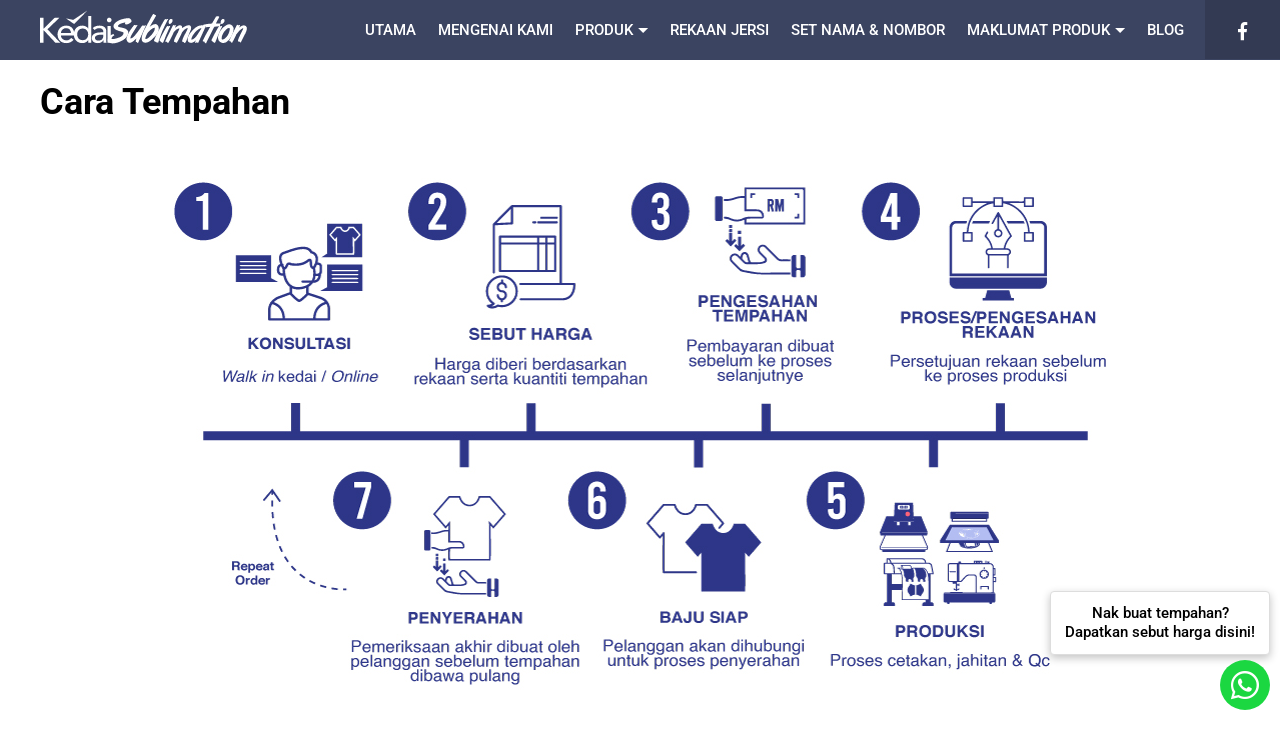

--- FILE ---
content_type: text/html; charset=UTF-8
request_url: https://kedaisublimation.com/maklumat-produk/cara-tempahan/
body_size: 9788
content:
<!DOCTYPE html><head itemscope itemtype="http://schema.org/WebSite"><meta charset="UTF-8"><meta name="viewport" content="width=device-width, initial-scale=1"><link rel="profile" href="https://gmpg.org/xfn/11"/><link rel="icon" type="image/x-icon" href="https://kedaisublimation.com/wp-content/themes/kedaisublimation/images/favicon.ico" /><link rel="alternate" href="https://kedaisublimation.com" hreflang="ms" /><title>Cara Tempahan - Printing Sublimation Shah Alam</title><meta name="msapplication-TileColor" content="#FFFFFF"><meta name="msapplication-TileImage" content="https://kedaisublimation.com/wp-content/themes/kedaisublimation/images/logo.jpg"><meta name="viewport" content="width=device-width, initial-scale=1, maximum-scale=2.0"><meta name="apple-mobile-web-app-capable" content="yes"><meta name="apple-mobile-web-app-status-bar-style" content="black"><meta name="author" content="" /><meta itemprop="name" content=""/><meta itemprop="url" content="https://kedaisublimation.com"/><link rel="profile" href="https://gmpg.org/xfn/11" /><link rel="pingback" href="https://kedaisublimation.com/xmlrpc.php" /><link rel='dns-prefetch' href='//fonts.googleapis.com'/><link rel='dns-prefetch' href='//s.w.org'/><link rel="alternate" type="application/rss+xml" title="RSS Feed" href="https://kedaisublimation.com/feed/rss/" /><link rel="alternate" type="application/rss+xml" title="RSS Atom Feed" href="https://kedaisublimation.com/feed/atom/" /><link rel="apple-touch-icon-precomposed" href="https://kedaisublimation.com/wp-content/themes/kedaisublimation/images/logo.jpg"/><link rel='shortlink' href='https://kedaisublimation.com'/><link rel="preconnect" href="https://fonts.googleapis.com"><link rel="preconnect" href="https://fonts.gstatic.com" crossorigin><meta name='robots' content='index, follow, max-image-preview:large, max-snippet:-1, max-video-preview:-1' /><meta name="description" content="Proses tempahan jersi custom sublimation yang mudah dan cepat! Dari pertanyaan awal, bayaran, rekaan peribadi, hingga penghantaran." /><link rel="canonical" href="https://kedaisublimation.com/maklumat-produk/cara-tempahan/" /><meta property="og:locale" content="en_US" /><meta property="og:type" content="article" /><meta property="og:title" content="Cara Tempahan - Printing Sublimation Shah Alam" /><meta property="og:description" content="Proses tempahan jersi custom sublimation yang mudah dan cepat! Dari pertanyaan awal, bayaran, rekaan peribadi, hingga penghantaran." /><meta property="og:url" content="https://kedaisublimation.com/maklumat-produk/cara-tempahan/" /><meta property="og:site_name" content="Kedai Sublimation" /><meta property="article:published_time" content="2020-04-05T11:34:56+00:00" /><meta property="article:modified_time" content="2025-06-28T03:45:10+00:00" /><meta property="og:image" content="https://kedaisublimation.com/wp-content/uploads/2020/04/garis-panduan-untuk-tempahan-07-01-1.jpg" /><meta property="og:image:width" content="1000" /><meta property="og:image:height" content="563" /><meta property="og:image:type" content="image/jpeg" /><meta name="author" content="admin" /><meta name="twitter:card" content="summary_large_image" /><meta name="twitter:label1" content="Written by" /><meta name="twitter:data1" content="admin" /><meta name="twitter:label2" content="Est. reading time" /><meta name="twitter:data2" content="1 minute" /> <script type="application/ld+json" class="yoast-schema-graph">{"@context":"https://schema.org","@graph":[{"@type":"Article","@id":"https://kedaisublimation.com/maklumat-produk/cara-tempahan/#article","isPartOf":{"@id":"https://kedaisublimation.com/maklumat-produk/cara-tempahan/"},"author":{"name":"admin","@id":"https://kedaisublimation.com/#/schema/person/6ee619e569d793f3f6871793d0ca3852"},"headline":"Cara Tempahan","datePublished":"2020-04-05T11:34:56+00:00","dateModified":"2025-06-28T03:45:10+00:00","mainEntityOfPage":{"@id":"https://kedaisublimation.com/maklumat-produk/cara-tempahan/"},"wordCount":48,"commentCount":0,"publisher":{"@id":"https://kedaisublimation.com/#organization"},"image":{"@id":"https://kedaisublimation.com/maklumat-produk/cara-tempahan/#primaryimage"},"thumbnailUrl":"https://kedaisublimation.com/wp-content/uploads/2020/04/garis-panduan-untuk-tempahan-07-01-1.jpg","articleSection":["Maklumat Produk"],"inLanguage":"en-US","potentialAction":[{"@type":"CommentAction","name":"Comment","target":["https://kedaisublimation.com/maklumat-produk/cara-tempahan/#respond"]}]},{"@type":"WebPage","@id":"https://kedaisublimation.com/maklumat-produk/cara-tempahan/","url":"https://kedaisublimation.com/maklumat-produk/cara-tempahan/","name":"Cara Tempahan - Printing Sublimation Shah Alam","isPartOf":{"@id":"https://kedaisublimation.com/#website"},"primaryImageOfPage":{"@id":"https://kedaisublimation.com/maklumat-produk/cara-tempahan/#primaryimage"},"image":{"@id":"https://kedaisublimation.com/maklumat-produk/cara-tempahan/#primaryimage"},"thumbnailUrl":"https://kedaisublimation.com/wp-content/uploads/2020/04/garis-panduan-untuk-tempahan-07-01-1.jpg","datePublished":"2020-04-05T11:34:56+00:00","dateModified":"2025-06-28T03:45:10+00:00","description":"Proses tempahan jersi custom sublimation yang mudah dan cepat! Dari pertanyaan awal, bayaran, rekaan peribadi, hingga penghantaran.","breadcrumb":{"@id":"https://kedaisublimation.com/maklumat-produk/cara-tempahan/#breadcrumb"},"inLanguage":"en-US","potentialAction":[{"@type":"ReadAction","target":["https://kedaisublimation.com/maklumat-produk/cara-tempahan/"]}]},{"@type":"ImageObject","inLanguage":"en-US","@id":"https://kedaisublimation.com/maklumat-produk/cara-tempahan/#primaryimage","url":"https://kedaisublimation.com/wp-content/uploads/2020/04/garis-panduan-untuk-tempahan-07-01-1.jpg","contentUrl":"https://kedaisublimation.com/wp-content/uploads/2020/04/garis-panduan-untuk-tempahan-07-01-1.jpg"},{"@type":"BreadcrumbList","@id":"https://kedaisublimation.com/maklumat-produk/cara-tempahan/#breadcrumb","itemListElement":[{"@type":"ListItem","position":1,"name":"Home","item":"https://kedaisublimation.com/"},{"@type":"ListItem","position":2,"name":"Cara Tempahan"}]},{"@type":"WebSite","@id":"https://kedaisublimation.com/#website","url":"https://kedaisublimation.com/","name":"Kedai Sublimation","description":"Kedai Printing Sublimation Shah Alam","publisher":{"@id":"https://kedaisublimation.com/#organization"},"potentialAction":[{"@type":"SearchAction","target":{"@type":"EntryPoint","urlTemplate":"https://kedaisublimation.com/?s={search_term_string}"},"query-input":{"@type":"PropertyValueSpecification","valueRequired":true,"valueName":"search_term_string"}}],"inLanguage":"en-US"},{"@type":"Organization","@id":"https://kedaisublimation.com/#organization","name":"Kedai Sublimation","url":"https://kedaisublimation.com/","logo":{"@type":"ImageObject","inLanguage":"en-US","@id":"https://kedaisublimation.com/#/schema/logo/image/","url":"https://kedaisublimation.com/wp-content/uploads/2020/05/photo_2020-05-29_11-33-21.jpg","contentUrl":"https://kedaisublimation.com/wp-content/uploads/2020/05/photo_2020-05-29_11-33-21.jpg","width":1280,"height":852,"caption":"Kedai Sublimation"},"image":{"@id":"https://kedaisublimation.com/#/schema/logo/image/"}},{"@type":"Person","@id":"https://kedaisublimation.com/#/schema/person/6ee619e569d793f3f6871793d0ca3852","name":"admin","image":{"@type":"ImageObject","inLanguage":"en-US","@id":"https://kedaisublimation.com/#/schema/person/image/","url":"https://secure.gravatar.com/avatar/55039301477eb7f3caa60fea959f8e27a7ea8e022d0eb5da1587d1a47225c209?s=96&d=mm&r=g","contentUrl":"https://secure.gravatar.com/avatar/55039301477eb7f3caa60fea959f8e27a7ea8e022d0eb5da1587d1a47225c209?s=96&d=mm&r=g","caption":"admin"},"url":"https://kedaisublimation.com/author/ohtshirtmy/"}]}</script> <link rel="alternate" type="application/rss+xml" title="Kedai Sublimation &raquo; Cara Tempahan Comments Feed" href="https://kedaisublimation.com/maklumat-produk/cara-tempahan/feed/" /><link data-optimized="2" rel="stylesheet" href="https://kedaisublimation.com/wp-content/litespeed/css/c2b36b4747db4ecd7b571b1c9fdadb6d.css?ver=bcd01" /> <script type="litespeed/javascript" data-src="https://kedaisublimation.com/wp-includes/js/jquery/jquery.min.js?ver=3.7.1" id="jquery-core-js"></script> <link rel="https://api.w.org/" href="https://kedaisublimation.com/wp-json/" /><link rel="alternate" title="JSON" type="application/json" href="https://kedaisublimation.com/wp-json/wp/v2/posts/361" /><link rel="EditURI" type="application/rsd+xml" title="RSD" href="https://kedaisublimation.com/xmlrpc.php?rsd" /><link rel="alternate" title="oEmbed (JSON)" type="application/json+oembed" href="https://kedaisublimation.com/wp-json/oembed/1.0/embed?url=https%3A%2F%2Fkedaisublimation.com%2Fmaklumat-produk%2Fcara-tempahan%2F" /><link rel="alternate" title="oEmbed (XML)" type="text/xml+oembed" href="https://kedaisublimation.com/wp-json/oembed/1.0/embed?url=https%3A%2F%2Fkedaisublimation.com%2Fmaklumat-produk%2Fcara-tempahan%2F&#038;format=xml" /><meta name="generator" content="Elementor 3.33.0; features: additional_custom_breakpoints; settings: css_print_method-external, google_font-enabled, font_display-swap"><link rel="icon" href="https://kedaisublimation.com/wp-content/uploads/2023/01/fav-200x149.png" sizes="32x32" /><link rel="icon" href="https://kedaisublimation.com/wp-content/uploads/2023/01/fav-200x149.png" sizes="192x192" /><link rel="apple-touch-icon" href="https://kedaisublimation.com/wp-content/uploads/2023/01/fav-200x149.png" /><meta name="msapplication-TileImage" content="https://kedaisublimation.com/wp-content/uploads/2023/01/fav.png" /></head><body data-rsssl=1 data-rsssl=1><div id="top"></div><nav class="pushy pushy-left"><div class="nav-mobile">
<a href="https://kedaisublimation.com" title="" class="logo-hp">
</a><div id="cssmenu" class="menu-primary-container"><ul id="menu-primary" class="menu"><li id="menu-item-32" class="menu-item menu-item-type-post_type menu-item-object-page menu-item-home"><a href="https://kedaisublimation.com/"><span>Utama</span></a></li><li id="menu-item-31" class="menu-item menu-item-type-post_type menu-item-object-page"><a href="https://kedaisublimation.com/mengenai-kami/"><span>Mengenai Kami</span></a></li><li id="menu-item-425" class="menu-item menu-item-type-custom menu-item-object-custom menu-item-has-children has-sub"><a href="#"><span>Produk</span></a><ul><li id="menu-item-130" class="menu-item menu-item-type-post_type menu-item-object-post"><a href="https://kedaisublimation.com/produk/unisex-round-neck/"><span>Round Neck Jersey</span></a></li><li id="menu-item-129" class="menu-item menu-item-type-post_type menu-item-object-post"><a href="https://kedaisublimation.com/produk/collarjersey/"><span>Collar Jersey</span></a></li><li id="menu-item-306" class="menu-item menu-item-type-post_type menu-item-object-post"><a href="https://kedaisublimation.com/produk/kids-roundneck-jersey/"><span>kids Round Neck Jersey</span></a></li><li id="menu-item-782" class="menu-item menu-item-type-post_type menu-item-object-post"><a href="https://kedaisublimation.com/produk/nfl-jersey/"><span>NFL Jersey</span></a></li><li id="menu-item-127" class="menu-item menu-item-type-post_type menu-item-object-post"><a href="https://kedaisublimation.com/produk/muslimah/"><span>Muslimah Jersey</span></a></li><li id="menu-item-2486" class="menu-item menu-item-type-post_type menu-item-object-post"><a href="https://kedaisublimation.com/produk/promosi-tracktop-trackpant/"><span>Tracktop &#038; Trackpant</span></a></li></ul></li><li id="menu-item-349" class="menu-item menu-item-type-post_type menu-item-object-page"><a href="https://kedaisublimation.com/rekaan-jersi/"><span>Rekaan Jersi</span></a></li><li id="menu-item-2139" class="menu-item menu-item-type-post_type menu-item-object-post"><a href="https://kedaisublimation.com/rekaan/set-nama-nombor/"><span>Set Nama &#038; Nombor</span></a></li><li id="menu-item-416" class="menu-item menu-item-type-custom menu-item-object-custom current-menu-ancestor current-menu-parent menu-item-has-children has-sub"><a href="#"><span>Maklumat Produk</span></a><ul><li id="menu-item-368" class="menu-item menu-item-type-post_type menu-item-object-post current-menu-item active"><a href="https://kedaisublimation.com/maklumat-produk/cara-tempahan/"><span>Cara Tempahan</span></a></li><li id="menu-item-370" class="menu-item menu-item-type-post_type menu-item-object-post"><a href="https://kedaisublimation.com/maklumat-produk/jenis-collar/"><span>Jenis Collar</span></a></li><li id="menu-item-369" class="menu-item menu-item-type-post_type menu-item-object-post"><a href="https://kedaisublimation.com/maklumat-produk/ukuran-saiz/"><span>Ukuran Saiz</span></a></li></ul></li><li id="menu-item-415" class="menu-item menu-item-type-taxonomy menu-item-object-category"><a href="https://kedaisublimation.com/blog/"><span>Blog</span></a></li></ul></div></div></nav><div class="site-overlay"></div><div class="header"><div class="layout-control"><div class="menu-btn"><i class="fa fa-bars"></i></div><div class="logo-header">
<a href="https://kedaisublimation.com" title="" class="logo">
</a></div><div class="right-header"><div class="nav"><div id="cssmenu" class="menu-primary-container"><ul id="menu-primary-1" class="menu"><li class="menu-item menu-item-type-post_type menu-item-object-page menu-item-home"><a href="https://kedaisublimation.com/"><span>Utama</span></a></li><li class="menu-item menu-item-type-post_type menu-item-object-page"><a href="https://kedaisublimation.com/mengenai-kami/"><span>Mengenai Kami</span></a></li><li class="menu-item menu-item-type-custom menu-item-object-custom menu-item-has-children has-sub"><a href="#"><span>Produk</span></a><ul><li class="menu-item menu-item-type-post_type menu-item-object-post"><a href="https://kedaisublimation.com/produk/unisex-round-neck/"><span>Round Neck Jersey</span></a></li><li class="menu-item menu-item-type-post_type menu-item-object-post"><a href="https://kedaisublimation.com/produk/collarjersey/"><span>Collar Jersey</span></a></li><li class="menu-item menu-item-type-post_type menu-item-object-post"><a href="https://kedaisublimation.com/produk/kids-roundneck-jersey/"><span>kids Round Neck Jersey</span></a></li><li class="menu-item menu-item-type-post_type menu-item-object-post"><a href="https://kedaisublimation.com/produk/nfl-jersey/"><span>NFL Jersey</span></a></li><li class="menu-item menu-item-type-post_type menu-item-object-post"><a href="https://kedaisublimation.com/produk/muslimah/"><span>Muslimah Jersey</span></a></li><li class="menu-item menu-item-type-post_type menu-item-object-post"><a href="https://kedaisublimation.com/produk/promosi-tracktop-trackpant/"><span>Tracktop &#038; Trackpant</span></a></li></ul></li><li class="menu-item menu-item-type-post_type menu-item-object-page"><a href="https://kedaisublimation.com/rekaan-jersi/"><span>Rekaan Jersi</span></a></li><li class="menu-item menu-item-type-post_type menu-item-object-post"><a href="https://kedaisublimation.com/rekaan/set-nama-nombor/"><span>Set Nama &#038; Nombor</span></a></li><li class="menu-item menu-item-type-custom menu-item-object-custom current-menu-ancestor current-menu-parent menu-item-has-children has-sub"><a href="#"><span>Maklumat Produk</span></a><ul><li class="menu-item menu-item-type-post_type menu-item-object-post current-menu-item active"><a href="https://kedaisublimation.com/maklumat-produk/cara-tempahan/"><span>Cara Tempahan</span></a></li><li class="menu-item menu-item-type-post_type menu-item-object-post"><a href="https://kedaisublimation.com/maklumat-produk/jenis-collar/"><span>Jenis Collar</span></a></li><li class="menu-item menu-item-type-post_type menu-item-object-post"><a href="https://kedaisublimation.com/maklumat-produk/ukuran-saiz/"><span>Ukuran Saiz</span></a></li></ul></li><li class="menu-item menu-item-type-taxonomy menu-item-object-category"><a href="https://kedaisublimation.com/blog/"><span>Blog</span></a></li></ul></div></div><div class="social"><ul><li>
<a href="https://www.facebook.com/teamcetak/" title="Facebook" target="_blank" class="fb-ico">
<i class="fab fa-facebook-f"></i>
</a></li></ul></div></div></div></div><div class="clearfix"></div><div class="container"><div class="single"><div class="layout-control"><div class="title"><h1>Cara Tempahan</h1></div><div class="single-content"><div class="katalog-content"><div class="one-col"><div data-elementor-type="wp-post" data-elementor-id="361" class="elementor elementor-361"><section class="elementor-section elementor-top-section elementor-element elementor-element-54208cb elementor-section-boxed elementor-section-height-default elementor-section-height-default" data-id="54208cb" data-element_type="section"><div class="elementor-container elementor-column-gap-default"><div class="elementor-column elementor-col-100 elementor-top-column elementor-element elementor-element-ec984c8" data-id="ec984c8" data-element_type="column"><div class="elementor-widget-wrap elementor-element-populated"><div class="elementor-element elementor-element-8d5d322 elementor-hidden-mobile elementor-widget elementor-widget-image" data-id="8d5d322" data-element_type="widget" data-widget_type="image.default"><div class="elementor-widget-container">
<a href="https://kedaisublimation.com/wp-content/uploads/2020/04/garis-panduan-untuk-tempahan-07-01-1.jpg" data-elementor-open-lightbox="yes" data-elementor-lightbox-title="garis-panduan-untuk-tempahan-07-01" data-e-action-hash="#elementor-action%3Aaction%3Dlightbox%26settings%3DeyJpZCI6MjM0OSwidXJsIjoiaHR0cHM6XC9cL2tlZGFpc3VibGltYXRpb24uY29tXC93cC1jb250ZW50XC91cGxvYWRzXC8yMDIwXC8wNFwvZ2FyaXMtcGFuZHVhbi11bnR1ay10ZW1wYWhhbi0wNy0wMS0xLmpwZyJ9">
<img data-lazyloaded="1" src="[data-uri]" fetchpriority="high" decoding="async" width="1000" height="563" data-src="https://kedaisublimation.com/wp-content/uploads/2020/04/garis-panduan-untuk-tempahan-07-01-1.jpg" class="attachment-full size-full wp-image-2349" alt="" data-srcset="https://kedaisublimation.com/wp-content/uploads/2020/04/garis-panduan-untuk-tempahan-07-01-1.jpg 1000w, https://kedaisublimation.com/wp-content/uploads/2020/04/garis-panduan-untuk-tempahan-07-01-1-485x273.jpg 485w, https://kedaisublimation.com/wp-content/uploads/2020/04/garis-panduan-untuk-tempahan-07-01-1-791x445.jpg 791w, https://kedaisublimation.com/wp-content/uploads/2020/04/garis-panduan-untuk-tempahan-07-01-1-265x149.jpg 265w, https://kedaisublimation.com/wp-content/uploads/2020/04/garis-panduan-untuk-tempahan-07-01-1-768x432.jpg 768w" data-sizes="(max-width: 1000px) 100vw, 1000px" />								</a></div></div><div class="elementor-element elementor-element-c8f565f elementor-hidden-desktop elementor-hidden-tablet elementor-widget elementor-widget-image" data-id="c8f565f" data-element_type="widget" data-widget_type="image.default"><div class="elementor-widget-container">
<a href="https://kedaisublimation.com/wp-content/uploads/2020/04/garis-panduan-untuk-tempahan-07-02-1.jpg" data-elementor-open-lightbox="yes" data-elementor-lightbox-title="garis-panduan-untuk-tempahan-07-02" data-e-action-hash="#elementor-action%3Aaction%3Dlightbox%26settings%3DeyJpZCI6MjM1MCwidXJsIjoiaHR0cHM6XC9cL2tlZGFpc3VibGltYXRpb24uY29tXC93cC1jb250ZW50XC91cGxvYWRzXC8yMDIwXC8wNFwvZ2FyaXMtcGFuZHVhbi11bnR1ay10ZW1wYWhhbi0wNy0wMi0xLmpwZyJ9">
<img data-lazyloaded="1" src="[data-uri]" decoding="async" width="652" height="1051" data-src="https://kedaisublimation.com/wp-content/uploads/2020/04/garis-panduan-untuk-tempahan-07-02-1.jpg" class="attachment-full size-full wp-image-2350" alt="" />								</a></div></div><div class="elementor-element elementor-element-7d3bfab elementor-widget elementor-widget-text-editor" data-id="7d3bfab" data-element_type="widget" data-widget_type="text-editor.default"><div class="elementor-widget-container"><p><b>Penting:<br /></b><br />Selepas menerima baju, pelanggan mempunyai <b>masa 3 hari bekerja</b> untuk memaklumkan sebarang kerosakan yang mungkin berlaku dari pihak kami. Selepas tempoh tersebut, sebarang aduan berkenaan baju mungkin akan dikenakan bayaran.</p><p> </p><p><b>Jaminan 3 bulan diberikan</b> untuk jahitan butang dan jahitan baju (seperti benang tetas, butang pecah atau tercabut).</p></div></div></div></div></div></section></div></div></div></div></div></div><div class="clearfix"></div><div class="footer"><div class="layout-control"><div class="row-left"><div class="map">
<iframe data-lazyloaded="1" src="about:blank" data-litespeed-src="https://www.google.com/maps/embed?pb=!1m18!1m12!1m3!1d3984.1093117909068!2d101.47081617497082!3d3.0654427969102964!2m3!1f0!2f0!3f0!3m2!1i1024!2i768!4f13.1!3m3!1m2!1s0x31cc53d69d05bdf7%3A0xfeff303acf318ffc!2sKedai%20Sublimation%20%7C%20Kilang%20Sublimation%20%7C%20Tshirt%20Printing%20%7C%20Jersey%20Printing!5e0!3m2!1sen!2smy!4v1744779156768!5m2!1sen!2smy" width="600" height="450" style="border:0;" allowfullscreen="" loading="lazy" referrerpolicy="no-referrer-when-downgrade"></iframe></div></div><div class="row-right"><div class="row-one"><div class="col-one"><h4>LOKASI KEDAI</h4>
<strong>KEDAI SUBLIMATION SHAH ALAM</strong><p>30, Jalan Keluli AN 7/AN,<br />
Taman Perindustrian Bukit Raja Selatan,<br />
40000 Shah Alam, Selangor.</p></div><div class="col-two"><h4>WAKTU PEJABAT</h4><p>Isnin hingga Jumaat (9.00 am – 6.00 pm) <br />
Sabtu (9.00 am – 1.00 pm) <br />
Ahad &amp; Cuti Umum – TUTUP</p></div><div class="clearfix"></div><div class="row-btm"><h4>HOTLINE</h4><p><a href="tel:0333621458" title="Hotline Kilang Jahit">03 - 3362 1458 (Office)</a></p></div></div><div class="row-two"><div id='mvcwid' ><div id="xtvccount"><img data-lazyloaded="1" src="[data-uri]" width="15" height="20" data-src='https://kedaisublimation.com/wp-content/plugins/xt-visitor-counter/styles/0.gif' alt='0'><img data-lazyloaded="1" src="[data-uri]" width="15" height="20" data-src='https://kedaisublimation.com/wp-content/plugins/xt-visitor-counter/styles/4.gif' alt='4'><img data-lazyloaded="1" src="[data-uri]" width="15" height="20" data-src='https://kedaisublimation.com/wp-content/plugins/xt-visitor-counter/styles/7.gif' alt='7'><img data-lazyloaded="1" src="[data-uri]" width="15" height="20" data-src='https://kedaisublimation.com/wp-content/plugins/xt-visitor-counter/styles/1.gif' alt='1'><img data-lazyloaded="1" src="[data-uri]" width="15" height="20" data-src='https://kedaisublimation.com/wp-content/plugins/xt-visitor-counter/styles/0.gif' alt='0'><img data-lazyloaded="1" src="[data-uri]" width="15" height="20" data-src='https://kedaisublimation.com/wp-content/plugins/xt-visitor-counter/styles/3.gif' alt='3'></div><div id="xtvctable"><div id="xtvcvisit" ><img data-lazyloaded="1" src="[data-uri]" width="16" height="16" data-src='https://kedaisublimation.com/wp-content/plugins/xt-visitor-counter/counter/mvcvisit.png'> Users Today : 26</div><div id="xtvcyesterday" ><img data-lazyloaded="1" src="[data-uri]" width="16" height="16" data-src='https://kedaisublimation.com/wp-content/plugins/xt-visitor-counter/counter/mvcyesterday.png'> Users Yesterday : 71</div><div id="xtvcmonth" ><img data-lazyloaded="1" src="[data-uri]" width="16" height="16" data-src='https://kedaisublimation.com/wp-content/plugins/xt-visitor-counter/counter/mvcmonth.png'> This Month : 481</div><div id="xtvcyear" ><img data-lazyloaded="1" src="[data-uri]" width="16" height="16" data-src='https://kedaisublimation.com/wp-content/plugins/xt-visitor-counter/counter/mvcyear.png'> This Year : 481</div><div id="xtvctotal" ><img data-lazyloaded="1" src="[data-uri]" width="16" height="16" data-src='https://kedaisublimation.com/wp-content/plugins/xt-visitor-counter/counter/mvctotal.png'> Total Users : 47103</div><div id="xtvcviews" ><img data-lazyloaded="1" src="[data-uri]" width="16" height="16" data-src='https://kedaisublimation.com/wp-content/plugins/xt-visitor-counter/counter/mvctoday.png'> Views Today : 66</div><div id="xtvctotalviews" ><img data-lazyloaded="1" src="[data-uri]" width="16" height="16" data-src='https://kedaisublimation.com/wp-content/plugins/xt-visitor-counter/counter/mvctotalviews.png'> Total views : 100888</div><div id="xtvconline" ><img data-lazyloaded="1" src="[data-uri]" width="16" height="16" data-src='https://kedaisublimation.com/wp-content/plugins/xt-visitor-counter/counter/mvconline.png'> Who's Online : 1</div></div></div></div></div></div></div><div class="clearfix"></div><div class="copyright" align="center"><div class="layout-control"><p>&copy; Hak Cipta Terpelihara 2026, <strong>www.kedaisublimation.com</strong> dimiliki oleh Mafeya Sdn Bhd</div><div class="btm-link">
<a href="https://kedaisublimation.com/disclaimer" title="Disclaimer">
Disclaimer
</a> <span>|</span>
<a href="https://kedaisublimation.com/terma-syarat/" title="Terma &amp; Syarat">
Terma &amp; Syarat
</a> <span>|</span>
<a href="https://kedaisublimation.com/sitemap_index.xml" title="Site Map" target="_blank">
Site Map
</a></div><p style='margin-top: 10px;'>
Web Design by <a href="https://jaringdigital.com/" title="Jaring Digital - Web Design Malaysia & Digital Marketing Services" target="_blank">Jaring Digital</a></p></div></div><div class="cta">
<a href="https://sales8412.wasap.my/" title="Dapatkan Sebut Harga"><div class="wsp-btn"><div class="box"><p>Nak buat tempahan? Dapatkan sebut harga disini!</p></div><div class="cta-btn"><div class="wspbtn">
<i class="fab fa-whatsapp"></i> <span>Dapatkan Sebut Harga!</span></div></div></div>
</a></div> <script type="speculationrules">{"prefetch":[{"source":"document","where":{"and":[{"href_matches":"\/*"},{"not":{"href_matches":["\/wp-*.php","\/wp-admin\/*","\/wp-content\/uploads\/*","\/wp-content\/*","\/wp-content\/plugins\/*","\/wp-content\/themes\/kedaisublimation\/*","\/*\\?(.+)"]}},{"not":{"selector_matches":"a[rel~=\"nofollow\"]"}},{"not":{"selector_matches":".no-prefetch, .no-prefetch a"}}]},"eagerness":"conservative"}]}</script> <div id="fb-root"></div> <script type="litespeed/javascript" data-src="https://www.googletagmanager.com/gtag/js?id=G-3SVVN9P796"></script> <script type="litespeed/javascript">window.dataLayer=window.dataLayer||[];function gtag(){dataLayer.push(arguments)}
gtag('js',new Date());gtag('config','G-3SVVN9P796')</script> <script data-no-optimize="1">window.lazyLoadOptions=Object.assign({},{threshold:300},window.lazyLoadOptions||{});!function(t,e){"object"==typeof exports&&"undefined"!=typeof module?module.exports=e():"function"==typeof define&&define.amd?define(e):(t="undefined"!=typeof globalThis?globalThis:t||self).LazyLoad=e()}(this,function(){"use strict";function e(){return(e=Object.assign||function(t){for(var e=1;e<arguments.length;e++){var n,a=arguments[e];for(n in a)Object.prototype.hasOwnProperty.call(a,n)&&(t[n]=a[n])}return t}).apply(this,arguments)}function o(t){return e({},at,t)}function l(t,e){return t.getAttribute(gt+e)}function c(t){return l(t,vt)}function s(t,e){return function(t,e,n){e=gt+e;null!==n?t.setAttribute(e,n):t.removeAttribute(e)}(t,vt,e)}function i(t){return s(t,null),0}function r(t){return null===c(t)}function u(t){return c(t)===_t}function d(t,e,n,a){t&&(void 0===a?void 0===n?t(e):t(e,n):t(e,n,a))}function f(t,e){et?t.classList.add(e):t.className+=(t.className?" ":"")+e}function _(t,e){et?t.classList.remove(e):t.className=t.className.replace(new RegExp("(^|\\s+)"+e+"(\\s+|$)")," ").replace(/^\s+/,"").replace(/\s+$/,"")}function g(t){return t.llTempImage}function v(t,e){!e||(e=e._observer)&&e.unobserve(t)}function b(t,e){t&&(t.loadingCount+=e)}function p(t,e){t&&(t.toLoadCount=e)}function n(t){for(var e,n=[],a=0;e=t.children[a];a+=1)"SOURCE"===e.tagName&&n.push(e);return n}function h(t,e){(t=t.parentNode)&&"PICTURE"===t.tagName&&n(t).forEach(e)}function a(t,e){n(t).forEach(e)}function m(t){return!!t[lt]}function E(t){return t[lt]}function I(t){return delete t[lt]}function y(e,t){var n;m(e)||(n={},t.forEach(function(t){n[t]=e.getAttribute(t)}),e[lt]=n)}function L(a,t){var o;m(a)&&(o=E(a),t.forEach(function(t){var e,n;e=a,(t=o[n=t])?e.setAttribute(n,t):e.removeAttribute(n)}))}function k(t,e,n){f(t,e.class_loading),s(t,st),n&&(b(n,1),d(e.callback_loading,t,n))}function A(t,e,n){n&&t.setAttribute(e,n)}function O(t,e){A(t,rt,l(t,e.data_sizes)),A(t,it,l(t,e.data_srcset)),A(t,ot,l(t,e.data_src))}function w(t,e,n){var a=l(t,e.data_bg_multi),o=l(t,e.data_bg_multi_hidpi);(a=nt&&o?o:a)&&(t.style.backgroundImage=a,n=n,f(t=t,(e=e).class_applied),s(t,dt),n&&(e.unobserve_completed&&v(t,e),d(e.callback_applied,t,n)))}function x(t,e){!e||0<e.loadingCount||0<e.toLoadCount||d(t.callback_finish,e)}function M(t,e,n){t.addEventListener(e,n),t.llEvLisnrs[e]=n}function N(t){return!!t.llEvLisnrs}function z(t){if(N(t)){var e,n,a=t.llEvLisnrs;for(e in a){var o=a[e];n=e,o=o,t.removeEventListener(n,o)}delete t.llEvLisnrs}}function C(t,e,n){var a;delete t.llTempImage,b(n,-1),(a=n)&&--a.toLoadCount,_(t,e.class_loading),e.unobserve_completed&&v(t,n)}function R(i,r,c){var l=g(i)||i;N(l)||function(t,e,n){N(t)||(t.llEvLisnrs={});var a="VIDEO"===t.tagName?"loadeddata":"load";M(t,a,e),M(t,"error",n)}(l,function(t){var e,n,a,o;n=r,a=c,o=u(e=i),C(e,n,a),f(e,n.class_loaded),s(e,ut),d(n.callback_loaded,e,a),o||x(n,a),z(l)},function(t){var e,n,a,o;n=r,a=c,o=u(e=i),C(e,n,a),f(e,n.class_error),s(e,ft),d(n.callback_error,e,a),o||x(n,a),z(l)})}function T(t,e,n){var a,o,i,r,c;t.llTempImage=document.createElement("IMG"),R(t,e,n),m(c=t)||(c[lt]={backgroundImage:c.style.backgroundImage}),i=n,r=l(a=t,(o=e).data_bg),c=l(a,o.data_bg_hidpi),(r=nt&&c?c:r)&&(a.style.backgroundImage='url("'.concat(r,'")'),g(a).setAttribute(ot,r),k(a,o,i)),w(t,e,n)}function G(t,e,n){var a;R(t,e,n),a=e,e=n,(t=Et[(n=t).tagName])&&(t(n,a),k(n,a,e))}function D(t,e,n){var a;a=t,(-1<It.indexOf(a.tagName)?G:T)(t,e,n)}function S(t,e,n){var a;t.setAttribute("loading","lazy"),R(t,e,n),a=e,(e=Et[(n=t).tagName])&&e(n,a),s(t,_t)}function V(t){t.removeAttribute(ot),t.removeAttribute(it),t.removeAttribute(rt)}function j(t){h(t,function(t){L(t,mt)}),L(t,mt)}function F(t){var e;(e=yt[t.tagName])?e(t):m(e=t)&&(t=E(e),e.style.backgroundImage=t.backgroundImage)}function P(t,e){var n;F(t),n=e,r(e=t)||u(e)||(_(e,n.class_entered),_(e,n.class_exited),_(e,n.class_applied),_(e,n.class_loading),_(e,n.class_loaded),_(e,n.class_error)),i(t),I(t)}function U(t,e,n,a){var o;n.cancel_on_exit&&(c(t)!==st||"IMG"===t.tagName&&(z(t),h(o=t,function(t){V(t)}),V(o),j(t),_(t,n.class_loading),b(a,-1),i(t),d(n.callback_cancel,t,e,a)))}function $(t,e,n,a){var o,i,r=(i=t,0<=bt.indexOf(c(i)));s(t,"entered"),f(t,n.class_entered),_(t,n.class_exited),o=t,i=a,n.unobserve_entered&&v(o,i),d(n.callback_enter,t,e,a),r||D(t,n,a)}function q(t){return t.use_native&&"loading"in HTMLImageElement.prototype}function H(t,o,i){t.forEach(function(t){return(a=t).isIntersecting||0<a.intersectionRatio?$(t.target,t,o,i):(e=t.target,n=t,a=o,t=i,void(r(e)||(f(e,a.class_exited),U(e,n,a,t),d(a.callback_exit,e,n,t))));var e,n,a})}function B(e,n){var t;tt&&!q(e)&&(n._observer=new IntersectionObserver(function(t){H(t,e,n)},{root:(t=e).container===document?null:t.container,rootMargin:t.thresholds||t.threshold+"px"}))}function J(t){return Array.prototype.slice.call(t)}function K(t){return t.container.querySelectorAll(t.elements_selector)}function Q(t){return c(t)===ft}function W(t,e){return e=t||K(e),J(e).filter(r)}function X(e,t){var n;(n=K(e),J(n).filter(Q)).forEach(function(t){_(t,e.class_error),i(t)}),t.update()}function t(t,e){var n,a,t=o(t);this._settings=t,this.loadingCount=0,B(t,this),n=t,a=this,Y&&window.addEventListener("online",function(){X(n,a)}),this.update(e)}var Y="undefined"!=typeof window,Z=Y&&!("onscroll"in window)||"undefined"!=typeof navigator&&/(gle|ing|ro)bot|crawl|spider/i.test(navigator.userAgent),tt=Y&&"IntersectionObserver"in window,et=Y&&"classList"in document.createElement("p"),nt=Y&&1<window.devicePixelRatio,at={elements_selector:".lazy",container:Z||Y?document:null,threshold:300,thresholds:null,data_src:"src",data_srcset:"srcset",data_sizes:"sizes",data_bg:"bg",data_bg_hidpi:"bg-hidpi",data_bg_multi:"bg-multi",data_bg_multi_hidpi:"bg-multi-hidpi",data_poster:"poster",class_applied:"applied",class_loading:"litespeed-loading",class_loaded:"litespeed-loaded",class_error:"error",class_entered:"entered",class_exited:"exited",unobserve_completed:!0,unobserve_entered:!1,cancel_on_exit:!0,callback_enter:null,callback_exit:null,callback_applied:null,callback_loading:null,callback_loaded:null,callback_error:null,callback_finish:null,callback_cancel:null,use_native:!1},ot="src",it="srcset",rt="sizes",ct="poster",lt="llOriginalAttrs",st="loading",ut="loaded",dt="applied",ft="error",_t="native",gt="data-",vt="ll-status",bt=[st,ut,dt,ft],pt=[ot],ht=[ot,ct],mt=[ot,it,rt],Et={IMG:function(t,e){h(t,function(t){y(t,mt),O(t,e)}),y(t,mt),O(t,e)},IFRAME:function(t,e){y(t,pt),A(t,ot,l(t,e.data_src))},VIDEO:function(t,e){a(t,function(t){y(t,pt),A(t,ot,l(t,e.data_src))}),y(t,ht),A(t,ct,l(t,e.data_poster)),A(t,ot,l(t,e.data_src)),t.load()}},It=["IMG","IFRAME","VIDEO"],yt={IMG:j,IFRAME:function(t){L(t,pt)},VIDEO:function(t){a(t,function(t){L(t,pt)}),L(t,ht),t.load()}},Lt=["IMG","IFRAME","VIDEO"];return t.prototype={update:function(t){var e,n,a,o=this._settings,i=W(t,o);{if(p(this,i.length),!Z&&tt)return q(o)?(e=o,n=this,i.forEach(function(t){-1!==Lt.indexOf(t.tagName)&&S(t,e,n)}),void p(n,0)):(t=this._observer,o=i,t.disconnect(),a=t,void o.forEach(function(t){a.observe(t)}));this.loadAll(i)}},destroy:function(){this._observer&&this._observer.disconnect(),K(this._settings).forEach(function(t){I(t)}),delete this._observer,delete this._settings,delete this.loadingCount,delete this.toLoadCount},loadAll:function(t){var e=this,n=this._settings;W(t,n).forEach(function(t){v(t,e),D(t,n,e)})},restoreAll:function(){var e=this._settings;K(e).forEach(function(t){P(t,e)})}},t.load=function(t,e){e=o(e);D(t,e)},t.resetStatus=function(t){i(t)},t}),function(t,e){"use strict";function n(){e.body.classList.add("litespeed_lazyloaded")}function a(){console.log("[LiteSpeed] Start Lazy Load"),o=new LazyLoad(Object.assign({},t.lazyLoadOptions||{},{elements_selector:"[data-lazyloaded]",callback_finish:n})),i=function(){o.update()},t.MutationObserver&&new MutationObserver(i).observe(e.documentElement,{childList:!0,subtree:!0,attributes:!0})}var o,i;t.addEventListener?t.addEventListener("load",a,!1):t.attachEvent("onload",a)}(window,document);</script><script data-no-optimize="1">window.litespeed_ui_events=window.litespeed_ui_events||["mouseover","click","keydown","wheel","touchmove","touchstart"];var urlCreator=window.URL||window.webkitURL;function litespeed_load_delayed_js_force(){console.log("[LiteSpeed] Start Load JS Delayed"),litespeed_ui_events.forEach(e=>{window.removeEventListener(e,litespeed_load_delayed_js_force,{passive:!0})}),document.querySelectorAll("iframe[data-litespeed-src]").forEach(e=>{e.setAttribute("src",e.getAttribute("data-litespeed-src"))}),"loading"==document.readyState?window.addEventListener("DOMContentLoaded",litespeed_load_delayed_js):litespeed_load_delayed_js()}litespeed_ui_events.forEach(e=>{window.addEventListener(e,litespeed_load_delayed_js_force,{passive:!0})});async function litespeed_load_delayed_js(){let t=[];for(var d in document.querySelectorAll('script[type="litespeed/javascript"]').forEach(e=>{t.push(e)}),t)await new Promise(e=>litespeed_load_one(t[d],e));document.dispatchEvent(new Event("DOMContentLiteSpeedLoaded")),window.dispatchEvent(new Event("DOMContentLiteSpeedLoaded"))}function litespeed_load_one(t,e){console.log("[LiteSpeed] Load ",t);var d=document.createElement("script");d.addEventListener("load",e),d.addEventListener("error",e),t.getAttributeNames().forEach(e=>{"type"!=e&&d.setAttribute("data-src"==e?"src":e,t.getAttribute(e))});let a=!(d.type="text/javascript");!d.src&&t.textContent&&(d.src=litespeed_inline2src(t.textContent),a=!0),t.after(d),t.remove(),a&&e()}function litespeed_inline2src(t){try{var d=urlCreator.createObjectURL(new Blob([t.replace(/^(?:<!--)?(.*?)(?:-->)?$/gm,"$1")],{type:"text/javascript"}))}catch(e){d="data:text/javascript;base64,"+btoa(t.replace(/^(?:<!--)?(.*?)(?:-->)?$/gm,"$1"))}return d}</script><script data-no-optimize="1">var litespeed_vary=document.cookie.replace(/(?:(?:^|.*;\s*)_lscache_vary\s*\=\s*([^;]*).*$)|^.*$/,"");litespeed_vary||fetch("/wp-content/plugins/litespeed-cache/guest.vary.php",{method:"POST",cache:"no-cache",redirect:"follow"}).then(e=>e.json()).then(e=>{console.log(e),e.hasOwnProperty("reload")&&"yes"==e.reload&&(sessionStorage.setItem("litespeed_docref",document.referrer),window.location.reload(!0))});</script><script data-optimized="1" type="litespeed/javascript" data-src="https://kedaisublimation.com/wp-content/litespeed/js/2aaee9f93fc03d4cc173d8ac9432a1db.js?ver=bcd01"></script></body></html>
<!-- Page optimized by LiteSpeed Cache @2026-01-15 03:28:28 -->

<!-- Page cached by LiteSpeed Cache 7.6.2 on 2026-01-15 03:28:28 -->
<!-- Guest Mode -->
<!-- QUIC.cloud UCSS in queue -->

--- FILE ---
content_type: image/svg+xml
request_url: https://kedaisublimation.com/wp-content/themes/kedaisublimation/images/logo.svg
body_size: 6823
content:
<?xml version="1.0" encoding="utf-8"?>
<!-- Generator: Adobe Illustrator 16.0.0, SVG Export Plug-In . SVG Version: 6.00 Build 0)  -->
<!DOCTYPE svg PUBLIC "-//W3C//DTD SVG 1.1//EN" "http://www.w3.org/Graphics/SVG/1.1/DTD/svg11.dtd">
<svg version="1.1" id="Layer_1" xmlns="http://www.w3.org/2000/svg" xmlns:xlink="http://www.w3.org/1999/xlink" x="0px" y="0px"
	 width="437.16px" height="83.624px" viewBox="0 0 437.16 83.624" enable-background="new 0 0 437.16 83.624" xml:space="preserve">
<rect x="0.108" fill="none" width="437.052" height="83.624"/>
<g>
	<g>
		<path fill="#FFFFFF" d="M0.108,20.309h7.109v22.66H7.81l23.178-22.66h9.923L15.585,44.524l27.028,28.213H32.247L7.81,46.523H7.217
			v26.214H0.108V20.309z"/>
		<path fill="#FFFFFF" d="M44.016,57.631c0,6.146,5.702,10.219,11.848,10.219c4.073,0,7.035-2.074,9.627-5.258l5.035,3.851
			c-3.703,4.813-8.812,7.183-15.551,7.183c-11.107,0-18.068-7.998-18.068-18.439c0-10.515,7.627-18.438,18.143-18.438
			c12.367,0,17.106,9.479,17.106,18.513v2.37H44.016z M65.047,52.299c-0.148-5.85-3.407-10.219-10.145-10.219
			c-6.591,0-10.886,5.554-10.886,10.219H65.047z"/>
		<path fill="#FFFFFF" d="M107.919,72.737h-6.665v-5.036h-0.148c-2.592,3.777-7.479,5.924-12.218,5.924
			c-10.886,0-17.846-8.072-17.846-18.439c0-10.515,7.035-18.438,17.846-18.438c5.035,0,9.849,2.295,12.218,5.924h0.148V16.755h6.665
			V72.737z M101.254,55.187c0-7.109-4.443-12.218-11.552-12.218s-11.552,5.109-11.552,12.218s4.443,12.219,11.552,12.219
			S101.254,62.296,101.254,55.187z"/>
		<path fill="#FFFFFF" d="M110.729,41.932c3.703-3.48,9.034-5.184,13.921-5.184c10.367,0,14.662,5.628,14.662,11.7v17.92
			c0,2.443,0.074,4.517,0.296,6.368h-5.924c-0.148-1.777-0.222-3.555-0.222-5.332h-0.148c-2.962,4.517-6.961,6.22-12.292,6.22
			c-6.517,0-12.144-3.703-12.144-10.515c0-9.034,8.664-12.145,19.327-12.145h4.887v-1.481c0-3.628-2.666-7.405-8.368-7.405
			c-5.109,0-7.553,2.147-9.997,3.999L110.729,41.932z M129.539,55.854c-6.294,0-13.996,1.111-13.996,6.739
			c0,3.999,2.962,5.702,7.553,5.702c7.405,0,9.997-5.48,9.997-10.219v-2.222H129.539z"/>
		<path fill="#FFFFFF" d="M145.457,20.161c2.666,0,4.887,2.222,4.887,4.887c0,2.666-2.222,4.888-4.887,4.888
			c-2.666,0-4.888-2.222-4.888-4.888C140.569,22.383,142.791,20.161,145.457,20.161z M142.124,37.637h6.665v35.1h-6.665V37.637z"/>
	</g>
</g>
<g>
	<path fill="#FFFFFF" d="M154.507,37.848c0-2,0.958-4.079,2.875-6.236s4.953-4.176,9.111-6.056s9.346-3.277,15.564-4.194
		c1.663-0.217,2.699-0.325,3.109-0.325c1.952,0,3.519,0.5,4.7,1.5c1.181,1,2.109,2.658,2.784,4.972
		c-0.892,1.808-2.435,3.38-4.628,4.718c-2.193,1.338-4.821,2.104-7.881,2.296c-0.145-0.265-0.464-0.656-0.958-1.175
		c-0.495-0.518-0.741-0.958-0.741-1.32c0-0.626,0.566-1.374,1.699-2.242c-1.543,0.338-3.206,0.729-4.989,1.175
		c-1.784,0.446-3.495,0.97-5.134,1.573s-3.067,1.392-4.284,2.368c-1.217,0.976-1.898,2.115-2.042,3.417
		c0.289,0.699,1.47,1.278,3.543,1.735c2.073,0.458,4.525,1.012,7.357,1.663c2.832,0.651,4.85,1.386,6.056,2.206
		c3.302,2.266,4.953,4.833,4.953,7.701c0,2.314-1.301,5.423-3.904,9.328c-1.374,2.024-3.712,4.067-7.014,6.128
		c-3.302,2.061-6.959,3.766-10.973,5.116s-7.623,2.025-10.829,2.025c-2.458,0-4.459-0.398-6.001-1.193
		c-2.965-1.494-4.447-3.591-4.447-6.291c0-1.639,0.524-3.302,1.572-4.989c1.049-1.687,2.489-3.182,4.321-4.483
		c1.832-1.302,3.772-2.193,5.821-2.675c0.626,0.386,1.054,0.747,1.283,1.084c0.229,0.338,0.44,0.892,0.633,1.663
		c-1.47,0.675-2.736,1.597-3.796,2.766c-1.061,1.169-1.748,2.537-2.061,4.104c0.362,0.603,1.229,0.904,2.603,0.904
		c2.771,0,6.568-0.868,11.389-2.604c2.073-0.626,3.911-1.374,5.514-2.241c1.603-0.868,2.965-2.019,4.085-3.453
		c1.121-1.434,1.777-3.091,1.97-4.971c-0.121-0.723-1.224-1.374-3.308-1.952c-2.085-0.579-4.658-1.338-7.719-2.278
		c-3.062-0.94-5.526-2.169-7.394-3.688C155.478,42.404,154.531,40.379,154.507,37.848z"/>
	<path fill="#FFFFFF" d="M182.622,68.435c-0.482-0.964-0.723-2.121-0.723-3.471c0-2.699,0.916-5.923,2.748-9.671
		c1.832-3.748,3.935-7.297,6.309-10.647c2.374-3.35,4.682-6.375,6.923-9.075c0.29-0.145,0.59-0.217,0.904-0.217
		c0.41,0,0.886,0.115,1.428,0.344c0.542,0.229,0.898,0.355,1.066,0.379c0.241,0,0.651-0.072,1.229-0.217s1.012-0.217,1.302-0.217
		c0.506,0,0.855,0.241,1.048,0.723c-3.134,4.941-5.55,8.762-7.249,11.461c-1.699,2.7-3.098,4.996-4.194,6.888
		c-1.097,1.893-1.922,3.477-2.477,4.754c-0.555,1.278-0.832,2.314-0.832,3.109c0,0.506,0.12,0.952,0.361,1.337
		c1.639-0.241,3.38-1.139,5.225-2.693c1.844-1.555,4.253-4.242,7.23-8.063c2.977-3.82,6.852-9.213,11.624-16.179
		c0.313-0.458,0.735-0.687,1.265-0.687c0.362,0,0.874,0.126,1.537,0.38c0.663,0.253,1.163,0.379,1.5,0.379
		c0.337,0,0.801-0.174,1.392-0.524c0.59-0.349,1.042-0.524,1.355-0.524c0.362,0,0.699,0.181,1.013,0.542l-16.487,36.697
		c-0.555,0-0.934-0.072-1.139-0.217c-0.205-0.145-0.416-0.379-0.633-0.705c-0.217-0.325-0.422-0.56-0.615-0.705
		c-0.168-0.145-0.632-0.29-1.392-0.434s-1.139-0.385-1.139-0.723c0-1.181,0.235-2.488,0.705-3.923c0.47-1.434,0.753-2.38,0.85-2.838
		c-0.241,0.121-0.97,0.771-2.187,1.952c-1.218,1.181-2.404,2.266-3.562,3.254c-1.157,0.989-2.501,1.898-4.031,2.73
		c-1.531,0.832-2.982,1.247-4.356,1.247C186.165,72.882,184.164,71.399,182.622,68.435z"/>
	<path fill="#FFFFFF" d="M219.81,44.826c5.158-9.496,8.533-15.721,10.124-18.674c1.591-2.952,2.874-5.32,3.85-7.104
		c0.976-1.783,1.723-3.085,2.242-3.905c0.518-0.819,1.163-1.711,1.934-2.675c0.193-0.096,0.362-0.145,0.506-0.145
		c0.506,0,1.169,0.35,1.988,1.048c0.819,0.7,1.266,1.061,1.338,1.085c0.699,0.217,1.181,0.397,1.446,0.542
		c0.265,0.145,0.518,0.434,0.759,0.868l-13.522,23.537c4.652-3.88,8.617-5.821,11.895-5.821c2.796,0,4.845,1.446,6.146,4.338
		c0.699,1.591,1.049,3.398,1.049,5.423c0,1.639-0.266,3.351-0.795,5.134c-0.531,1.784-1.482,3.76-2.856,5.93
		c-1.374,2.169-3.218,4.375-5.532,6.616c-2.651,2.917-5.688,5.598-9.111,8.044c-3.423,2.446-6.701,3.669-9.834,3.669
		c-1.711,0-3.218-0.421-4.519-1.266c-2.218-1.349-3.326-3.771-3.326-7.267c0-2.049,0.337-4.285,1.012-6.707
		c0.674-2.422,1.512-4.778,2.513-7.068C218.116,48.141,219.014,46.272,219.81,44.826z M226.534,51.695
		c-0.868,1.229-1.946,3.152-3.236,5.767c-1.29,2.616-1.934,5.092-1.934,7.43c0.193,0.097,0.482,0.145,0.868,0.145
		c1.759,0,4.206-1.308,7.339-3.923s5.887-5.73,8.261-9.346c2.374-3.615,3.573-6.917,3.598-9.906
		c-0.29-0.289-0.687-0.434-1.193-0.434c-1.519,0-3.651,1.048-6.399,3.145C231.09,46.67,228.655,49.044,226.534,51.695z"/>
	<path fill="#FFFFFF" d="M262.529,23.278c0.146-0.145,0.337-0.217,0.579-0.217c0.337,0,1.084,0.241,2.241,0.723
		c0.313-0.024,0.808-0.211,1.482-0.561c0.675-0.349,1.192-0.524,1.555-0.524c0.386,0,0.724,0.121,1.013,0.361
		c-0.676,1.253-1.778,3.38-3.309,6.381c-1.531,3.001-3.303,6.592-5.314,10.774c-2.014,4.182-3.694,7.96-5.044,11.334
		c-0.94,2.362-1.97,5.158-3.091,8.388c-1.121,3.23-2.031,5.917-2.73,8.063c-0.699,2.146-1.206,3.7-1.519,4.664
		c-1.037-0.048-2.2-0.313-3.489-0.795c-1.29-0.482-2.248-0.952-2.875-1.41c-0.265-0.241-0.657-0.434-1.175-0.579
		c-0.518-0.145-0.886-0.265-1.103-0.361c-0.217-0.096-0.326-0.277-0.326-0.542c0-0.072,0.049-0.253,0.145-0.542
		c0.627-1.687,1.151-3.067,1.573-4.14c0.421-1.072,0.855-2.121,1.302-3.146c0.446-1.024,1.259-2.706,2.44-5.043
		c1.181-2.338,2.495-4.941,3.941-7.81C254.78,36.39,259.349,28.05,262.529,23.278z"/>
	<path fill="#FFFFFF" d="M265.639,55.636c-0.748,1.808-1.321,3.218-1.72,4.23c-0.397,1.012-0.904,2.32-1.52,3.923
		c-0.615,1.603-1.267,3.212-1.954,4.827c-0.688,1.615-1.297,3.013-1.827,4.194c-0.338,0.096-0.567,0.145-0.688,0.145
		c-0.652,0-1.369-0.277-2.154-0.832c-0.783-0.554-1.43-1.108-1.936-1.663c-1.857-0.916-2.787-1.964-2.787-3.146
		c2.002-4.194,4.572-9.243,7.709-15.148c1.086-2.048,2.304-4.278,3.654-6.688c1.352-2.41,2.426-4.236,3.222-5.478
		c0.796-1.241,1.339-1.958,1.629-2.151c0.217-0.145,0.47-0.217,0.76-0.217c0.265,0,0.627,0.085,1.085,0.253
		c0.459,0.169,0.809,0.266,1.051,0.29c0.289,0,0.699-0.103,1.23-0.308c0.53-0.205,0.965-0.307,1.303-0.307
		c0.385,0,0.699,0.181,0.94,0.542c-0.386,0.795-1.073,2.248-2.063,4.356c-0.988,2.109-2.08,4.496-3.274,7.159
		C267.104,52.28,266.218,54.287,265.639,55.636z M271.297,32.895c-0.648-0.891-0.972-2-0.972-3.326c0-1.47,0.396-2.844,1.188-4.122
		c0.792-1.277,1.8-2.145,3.023-2.603l1.188-0.145c2.016,0.338,3.024,1.446,3.024,3.326c0,1.012-0.307,2.085-0.918,3.218
		c-0.613,1.133-1.398,2.085-2.358,2.856c-0.96,0.772-1.884,1.157-2.772,1.157C272.244,33.257,271.776,33.136,271.297,32.895z"/>
	<path fill="#FFFFFF" d="M298.438,42.006c1.445-1.012,3.591-2.265,6.436-3.76c2.844-1.494,5.459-2.242,7.846-2.242
		c1.373,0,2.434,0.374,3.182,1.121c1.18,1.182,1.771,2.616,1.771,4.303c0,0.892-0.139,1.826-0.416,2.802s-0.65,2.031-1.121,3.164
		c-0.47,1.133-0.922,2.229-1.355,3.29c-1.302,3.398-2.652,6.9-4.049,10.503c-1.398,3.604-2.621,6.49-3.67,8.659
		c-1.049,2.169-1.887,3.302-2.514,3.399c-0.771,0-1.367-0.271-1.789-0.813c-0.422-0.542-0.777-0.862-1.066-0.958
		c-0.193-0.12-0.664-0.258-1.41-0.416c-0.748-0.157-1.17-0.307-1.266-0.452c-0.096-0.53-0.145-0.927-0.145-1.193
		c0-1.566,0.518-3.549,1.555-5.947c1.036-2.398,2.494-5.351,4.375-8.858c1.88-3.507,3.309-6.273,4.284-8.297
		c0.976-2.025,1.464-3.603,1.464-4.736c-2.579,0.842-4.839,2.038-6.779,3.589c-1.939,1.551-3.646,3.48-5.115,5.789
		c-0.723,1.587-1.82,3.926-3.29,7.016c-1.471,3.09-3.098,6.313-4.881,9.667c-1.784,3.354-2.917,5.056-3.398,5.104
		c-0.53,0-0.946-0.06-1.247-0.18c-0.303-0.12-0.585-0.288-0.85-0.505c-0.266-0.216-0.579-0.481-0.94-0.794
		c-0.361-0.144-0.784-0.234-1.266-0.27c-0.482-0.036-0.795-0.132-0.94-0.289c-0.145-0.156-0.217-0.559-0.217-1.208
		c0.072-1.418,0.603-3.222,1.592-5.41c0.988-2.188,2.367-4.954,4.139-8.296c1.771-3.342,3.121-6.083,4.05-8.223
		c0.928-2.14,1.392-3.848,1.392-5.122c-1.855,0.482-3.477,1.121-4.862,1.916s-2.585,1.681-3.598,2.657
		c-1.013,0.977-2.049,2.128-3.108,3.453c-0.41,0.94-1.134,2.555-2.17,4.845c-1.037,2.29-2.404,5.092-4.104,8.406
		c-1.699,3.314-3.502,6.514-5.405,9.599c-0.482,0-0.886-0.139-1.211-0.416s-0.64-0.633-0.94-1.066
		c-0.301-0.434-0.523-0.699-0.668-0.795c-0.145-0.096-0.549-0.163-1.212-0.199s-1.187-0.139-1.573-0.308
		c-0.385-0.168-0.59-0.518-0.613-1.048c3.904-8.267,6.832-14.293,8.785-18.077c0.746-1.542,2.103-4.435,4.066-8.677
		c1.965-4.242,3.128-6.531,3.49-6.869c0.24-0.193,0.469-0.29,0.687-0.29c0.217,0,0.53,0.145,0.94,0.434
		c0.408,0.289,0.71,0.434,0.903,0.434c0.217-0.024,0.633-0.163,1.247-0.416c0.615-0.253,1.043-0.379,1.283-0.379
		c0.313,0,0.579,0.145,0.796,0.434c-0.121,0.482-0.338,1.139-0.651,1.97c-0.313,0.832-0.542,1.417-0.687,1.754
		s-0.266,0.832-0.361,1.482c1.181-0.771,2.38-1.554,3.597-2.35s2.429-1.47,3.635-2.025c1.204-0.554,2.325-0.832,3.361-0.832
		c1.52,0,2.748,0.639,3.688,1.916c0.362,0.434,0.543,1.133,0.543,2.097c0,0.506-0.024,0.91-0.072,1.211
		C298.534,41.603,298.486,41.838,298.438,42.006z"/>
	<path fill="#FFFFFF" d="M342.568,36.366c0.145-0.217,0.434-0.53,0.868-0.94c0.434-0.41,0.71-0.735,0.831-0.976
		c1.397,0,2.555,0.049,3.471,0.145c0.675,0,1.157,0.097,1.446,0.29s0.471,0.35,0.543,0.47l-17.102,37.384
		c-0.217,0.145-0.459,0.217-0.723,0.217c-0.193,0-0.465-0.048-0.814-0.145s-0.639-0.205-0.867-0.325
		c-0.229-0.121-0.513-0.253-0.85-0.398c-0.266,0.049-0.754,0.217-1.465,0.506c-0.711,0.289-1.211,0.434-1.5,0.434
		c-0.434,0-0.65-0.217-0.65-0.65c0-0.868,0.711-2.471,2.133-4.809c-0.723,0.94-2.055,1.995-3.995,3.164s-3.573,1.91-4.899,2.223
		c-0.482,0.096-0.903,0.145-1.266,0.145c-0.939,0-1.939-0.199-3-0.596c-1.061-0.398-1.971-0.958-2.73-1.681
		c-0.759-0.723-1.186-1.494-1.283-2.314c-0.24-0.892-0.361-1.856-0.361-2.893c0-1.711,0.422-3.645,1.266-5.803
		c0.844-2.157,2.361-4.778,4.556-7.863c3.085-4.387,6.743-8.117,10.973-11.19s8.502-4.61,12.817-4.61
		C340.809,36.149,341.677,36.221,342.568,36.366z M339.459,42.006c-2.94,0.41-6.099,2.061-9.473,4.953
		c-3.374,2.893-6.206,6.207-8.496,9.943c-2.29,3.736-3.435,6.869-3.435,9.4c1.397-0.048,2.754-0.428,4.067-1.139
		s2.561-1.669,3.741-2.875c1.182-1.205,2.218-2.428,3.109-3.669c0.893-1.241,2.013-2.898,3.363-4.971
		C336.313,47.574,338.688,43.693,339.459,42.006z"/>
	<path fill="#FFFFFF" d="M369.562,32.534c-0.049,0,1.277-0.066,3.977-0.199c2.699-0.132,4.809-0.235,6.327-0.307
		c-0.024,0.241-0.054,0.524-0.091,0.85c-0.035,0.326-0.168,0.711-0.396,1.157c-0.23,0.446-0.537,0.813-0.922,1.103
		c-0.242,0.241-0.362,0.53-0.362,0.868c0.024,0.193,0.042,0.368,0.054,0.524c0.013,0.157,0.019,0.355,0.019,0.596
		c0,0.386-0.132,0.736-0.397,1.049c-2.555,0.096-4.894,0.271-7.014,0.524c-2.121,0.253-3.604,0.464-4.447,0.633
		c-0.361,0.699-1.03,2.001-2.007,3.905c-0.976,1.904-2.266,4.423-3.868,7.556c-1.604,3.134-3.314,6.544-5.135,10.232
		c-1.819,3.688-3.922,8.014-6.309,12.979c-0.289,0.096-0.494,0.145-0.614,0.145c-0.507,0-0.946-0.223-1.319-0.669
		c-0.375-0.446-0.729-1.006-1.066-1.681c-0.338-0.675-0.555-1.072-0.651-1.193c-0.193-0.313-0.784-0.47-1.771-0.47
		c-0.989,0-1.555-0.265-1.699-0.795c1.133-2.603,2.211-4.929,3.235-6.978c1.024-2.048,2.182-4.242,3.471-6.58
		c1.289-2.337,2.634-4.724,4.031-7.159c1.398-2.434,3.098-5.507,5.098-9.219c-0.265,0-3.277,0.277-9.038,0.832
		c-0.675,0-1.013-0.12-1.013-0.361c0-0.121,0.188-0.5,0.561-1.139c0.373-0.638,0.561-1.175,0.561-1.609
		c-0.072-0.145-0.241-0.464-0.506-0.958c-0.266-0.494-0.398-0.837-0.398-1.03c0-0.41,0.193-0.832,0.579-1.266
		c2.362-0.458,4.646-0.747,6.851-0.868c2.206-0.12,4.272-0.325,6.201-0.614c0.217-0.362,0.482-0.832,0.795-1.41
		c0.313-0.579,0.887-1.591,1.718-3.037s1.403-2.434,1.718-2.965c0.674-1.06,1.422-2.319,2.241-3.778
		c0.819-1.458,1.422-2.549,1.808-3.272c0.578-0.29,1.253-0.494,2.025-0.615c0.771-0.12,1.252-0.205,1.445-0.253
		c0.723,0,1.439,0.115,2.151,0.343c0.71,0.229,1.211,0.561,1.501,0.994c-0.507,0.917-1.206,2.23-2.098,3.941
		c-0.893,1.712-1.802,3.483-2.729,5.315C371.146,29.485,370.308,31.112,369.562,32.534z"/>
	<path fill="#FFFFFF" d="M374.911,55.636c-0.748,1.808-1.32,3.218-1.719,4.23s-0.904,2.32-1.52,3.923
		c-0.615,1.603-1.268,3.212-1.955,4.827c-0.688,1.615-1.297,3.013-1.826,4.194c-0.338,0.096-0.568,0.145-0.688,0.145
		c-0.652,0-1.37-0.277-2.154-0.832c-0.784-0.554-1.43-1.108-1.936-1.663c-1.858-0.916-2.787-1.964-2.787-3.146
		c2.002-4.194,4.572-9.243,7.709-15.148c1.085-2.048,2.303-4.278,3.654-6.688s2.425-4.236,3.221-5.478
		c0.797-1.241,1.34-1.958,1.629-2.151c0.217-0.145,0.471-0.217,0.76-0.217c0.266,0,0.627,0.085,1.086,0.253
		c0.459,0.169,0.809,0.266,1.05,0.29c0.289,0,0.699-0.103,1.23-0.308c0.53-0.205,0.965-0.307,1.303-0.307
		c0.386,0,0.699,0.181,0.94,0.542c-0.386,0.795-1.073,2.248-2.063,4.356c-0.989,2.109-2.08,4.496-3.275,7.159
		C376.378,52.28,375.491,54.287,374.911,55.636z M380.569,32.895c-0.648-0.891-0.972-2-0.972-3.326c0-1.47,0.396-2.844,1.188-4.122
		c0.791-1.277,1.799-2.145,3.023-2.603l1.188-0.145c2.016,0.338,3.024,1.446,3.024,3.326c0,1.012-0.306,2.085-0.918,3.218
		c-0.612,1.133-1.397,2.085-2.358,2.856c-0.96,0.772-1.883,1.157-2.771,1.157C381.517,33.257,381.05,33.136,380.569,32.895z"/>
	<path fill="#FFFFFF" d="M379.764,71.826c-3.736-1.904-5.604-5.205-5.604-9.904c0-2.265,0.47-4.687,1.409-7.265
		c0.94-2.579,2.26-5.103,3.959-7.573s3.707-4.741,6.021-6.814c2.313-2.072,4.856-3.783,7.628-5.133
		c1.471-0.747,2.977-1.121,4.52-1.121c1.639,0,3.133,0.446,4.483,1.337c1.35,0.892,2.452,2.055,3.308,3.488
		c0.855,1.434,1.368,2.838,1.537,4.211c0,2.7-0.609,5.809-1.826,9.329c-1.217,3.519-2.85,6.882-4.898,10.087
		c-2.049,3.206-4.393,5.827-7.032,7.864s-5.31,3.055-8.009,3.055C383.331,73.388,381.499,72.867,379.764,71.826z M398.13,42.078
		c-0.338-0.192-0.723-0.289-1.156-0.289c-1.591,0-3.441,1.035-5.55,3.105c-2.109,2.07-3.814,4.043-5.116,5.92
		c-1.326,1.998-2.422,4.14-3.29,6.426s-1.302,4.236-1.302,5.848c0,1.565,0.446,2.551,1.338,2.96c2.025,0,3.929-0.716,5.713-2.148
		c1.783-1.432,3.676-3.652,5.676-6.661c0.723-1.131,1.428-2.526,2.115-4.188c0.688-1.661,1.234-3.273,1.645-4.838
		c0.41-1.564,0.615-2.888,0.615-3.971C398.817,43.089,398.588,42.367,398.13,42.078z"/>
	<path fill="#FFFFFF" d="M421.906,72.303c-0.604,0-1.098-0.235-1.482-0.705c-0.387-0.47-0.783-0.777-1.193-0.922
		c-0.41-0.192-0.916-0.313-1.518-0.361c-0.604-0.048-1.031-0.156-1.285-0.325c-0.252-0.168-0.379-0.482-0.379-0.94
		c0.072-1.47,0.566-3.32,1.482-5.549s2.332-5.266,4.248-9.111c1.916-3.844,3.242-6.544,3.977-8.099
		c0.736-1.555,1.223-2.958,1.465-4.212c-1.422,0.361-2.832,1.059-4.23,2.093s-2.76,2.254-4.086,3.661
		c-1.324,1.407-2.404,2.627-3.234,3.661c-0.832,1.034-1.863,2.333-3.092,3.895c-0.482,1.203-1.471,3.361-2.965,6.475
		c-1.495,3.114-3.446,6.739-5.856,10.875c-0.724,0-1.236-0.102-1.537-0.307c-0.302-0.205-0.555-0.529-0.76-0.974
		c-0.205-0.445-0.403-0.775-0.596-0.993c-0.361-0.264-0.832-0.475-1.41-0.631c-0.578-0.156-1.006-0.342-1.283-0.559
		c-0.277-0.216-0.416-0.589-0.416-1.119c0.241-0.505,0.898-1.876,1.971-4.113c1.072-2.237,2.055-4.288,2.946-6.152
		s1.825-3.759,2.802-5.684c0.977-1.925,1.789-3.501,2.44-4.728c2.435-5.147,3.959-8.335,4.574-9.562
		c0.613-1.227,1.09-2.105,1.428-2.634c0.193-0.265,0.385-0.397,0.578-0.397c0.313,0,0.754,0.235,1.32,0.705
		c0.566,0.47,0.945,0.705,1.139,0.705c0.264-0.023,0.723-0.15,1.373-0.379c0.65-0.229,1.133-0.344,1.447-0.344
		c0.408,0,0.697,0.121,0.867,0.362c-0.217,0.892-0.477,1.615-0.777,2.169c-0.301,0.555-0.826,1.482-1.572,2.784
		c0.699-0.434,1.494-0.946,2.385-1.537c0.893-0.59,1.771-1.121,2.641-1.591c0.867-0.47,1.74-0.843,2.621-1.121
		c0.879-0.277,1.729-0.416,2.549-0.416c1.396,0,2.76,0.47,4.086,1.41c1.518,1.181,2.277,2.869,2.277,5.062
		c0,3.303-1.82,8.256-5.459,14.859c-1.471,2.676-2.604,4.863-3.398,6.562c-0.797,1.7-1.441,3.091-1.936,4.176
		C423.563,69.375,422.846,70.713,421.906,72.303z"/>
</g>
<polygon fill="#FFFFFF" points="54.362,21.476 71.812,33.557 100,4.698 69.809,24.786 "/>
</svg>
